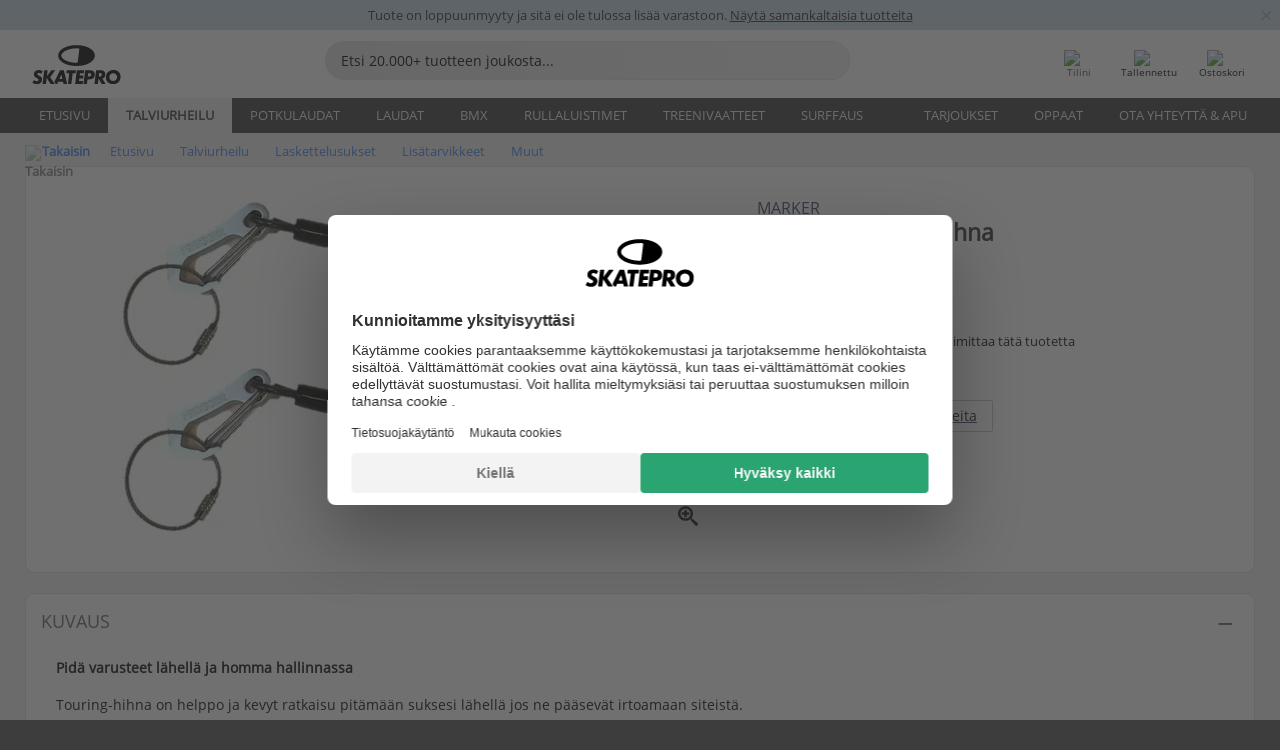

--- FILE ---
content_type: text/css
request_url: https://cdn.skatepro.com/css/general.min-1768903929.css
body_size: 12760
content:
:root{--link-color:#444343}body{background-color:#3d3d3d;font-family:'Open Sans',sans-serif;font-size:16px;line-height:inherit;overflow-y:scroll}.cke_ltr{background-color:#fff}img{max-height:100%}form{display:inline}table{border-collapse:inherit}a{text-decoration:none;color:#444343}a:focus,a:hover{text-decoration:underline;color:#444343}input{-webkit-box-sizing:border-box;-moz-box-sizing:border-box;box-sizing:border-box;-webkit-border-radius:0}iframe{width:inherit}#agent_captcha_container div,#general_captcha_container div{width:100%}ol{padding-left:22px;font-size:13px}ul{overflow:hidden;padding-left:18px;font-size:13px}.default_fontsize{font-size:13px}h1,h2,h3,h4,h5,h6{font-family:'Open Sans',sans-serif}label{font-size:13px}input{width:auto;display:inline-block;font-family:inherit}input[type=radio]{margin:0}input[type=color],input[type=date],input[type=datetime-local],input[type=datetime],input[type=email],input[type=month],input[type=number],input[type=password],input[type=search],input[type=tel],input[type=text],input[type=time],input[type=url],input[type=week],select,textarea{border-radius:1px;font-size:inherit;border:1px solid #bbb;height:auto;margin:0}input.clear{border:1px solid #cdcdcd;background:0 0;box-shadow:none;padding:4px 10px}input.clear:focus{transition:none;box-shadow:none}textarea{width:100%;background-color:#efefef;font-family:Verdana,Arial,serif;padding:2px;font-size:13px;border:1px solid #b6b7cb}select{cursor:pointer;width:auto;padding-right:18px;background-image:url([data-uri]);margin:0;background-origin:padding-box;background-size:20px 4px}.label{font-family:Verdana,Arial,serif;background-color:#202020}.alert-box>.close{font-size:.875rem;text-decoration:none}.alert-box{border-style:solid;border-width:1px;display:table;font-size:.8125rem;font-weight:400;margin-bottom:1.25rem;position:relative;transition:opacity .3s ease-out;background-color:#4198c5;border-color:#3584ad;color:#fff;width:100%}.alert-box .icon_container{display:table-cell;vertical-align:middle;min-width:45px;width:1%;line-height:100%}.alert-box .content{display:table-cell;padding:.8rem 2rem .8rem .875rem;font-size:11px}.alert-box .close{background:inherit;color:#333;font-size:1.375rem;opacity:.3;position:absolute;top:0;right:5px}.alert-box .close:focus,.alert-box .close:hover{opacity:.5}.alert-box.radius{border-radius:2px}.alert-box.round{border-radius:1000px}.alert-box.success{background-color:#5da423;border-color:#508d1e;color:#fff}.alert-box.success .icon_container{background-color:#508d1e}.alert-box.alert{background-color:#c60f13;border-color:#aa0d10;color:#fff}.alert-box.alert .icon_container{background-color:#aa0d10;fill:#FFF}.alert-box.secondary{background-color:#e7e7ec;border-color:#c3c3cf;color:#464659}.alert-box.secondary .icon_container{background-color:#c3c3cf}.alert-box.warning{background-color:#f08a24;border-color:#de770f;color:#fff}.alert-box.warning .icon_container{background-color:#de770f}.alert-box.info{background-color:#a0d3e8;border-color:#74bfdd;color:#464659}.alert-box.info .icon_container{background-color:#74bfdd}.alert-box.alert-close{opacity:0}.rating_stars{position:relative;text-align:right;color:#ccc;display:inline-block}progress{background-image:url(https://cdn.skatepro.com/icon/font/misc/star.svg);background-size:contain;background-color:transparent;border:0;vertical-align:middle}progress::-webkit-progress-bar{background-size:contain;background-color:transparent}progress.yellow::-moz-progress-bar{background-image:url(https://cdn.skatepro.com/icon/font/misc/star_ffc000.svg);background-color:transparent;background-size:contain}progress.yellow::-webkit-progress-value{background-image:url(https://cdn.skatepro.com/icon/font/misc/star_ffc000.svg);background-color:transparent;background-size:contain}progress.yellow::-ms-fill{border-color:transparent;background-image:url(https://cdn.skatepro.com/icon/font/misc/star_ffc000.svg);background-color:transparent;background-size:contain}progress.orange::-moz-progress-bar{background-image:url(https://cdn.skatepro.com/icon/font/misc/star_f0682d.svg);background-color:transparent;background-size:contain}progress.orange::-webkit-progress-value{background-image:url(https://cdn.skatepro.com/icon/font/misc/star_f0682d.svg);background-color:transparent;background-size:contain}progress.orange::-ms-fill{background-image:url(https://cdn.skatepro.com/icon/font/misc/star_f0682d.svg);background-color:transparent;background-size:contain;border-color:transparent}progress.light_orange::-moz-progress-bar{background-image:url(https://cdn.skatepro.com/icon/font/misc/star_fca812.svg);background-color:transparent;background-size:contain}progress.light_orange::-webkit-progress-value{background-image:url(https://cdn.skatepro.com/icon/font/misc/star_fca812.svg);background-color:transparent;background-size:contain}progress.light_orange::-ms-fill{background-image:url(https://cdn.skatepro.com/icon/font/misc/star_fca812.svg);background-color:transparent;background-size:contain;border-color:transparent}progress.white::-moz-progress-bar{background-image:url(https://cdn.skatepro.com/icon/font/misc/star_fafafa.svg);background-color:transparent;background-size:contain}progress.white::-webkit-progress-value{background-image:url(https://cdn.skatepro.com/icon/font/misc/star_fafafa.svg);background-color:transparent;background-size:contain}progress.white::-ms-fill{background-image:url(https://cdn.skatepro.com/icon/font/misc/star_fafafa.svg);background-color:transparent;background-size:contain;border-color:transparent}progress.black::-moz-progress-bar{background-image:url(https://cdn.skatepro.com/icon/font/misc/star_313131.svg);background-color:transparent;background-size:contain}progress.black::-webkit-progress-value{background-image:url(https://cdn.skatepro.com/icon/font/misc/star_313131.svg);background-color:transparent;background-size:contain}progress.black::-ms-fill{background-image:url(https://cdn.skatepro.com/icon/font/misc/star_313131.svg);background-color:transparent;background-size:contain;border-color:transparent}.postfix.button{padding:0}#internal_comment_content del{color:#b1b1b1}.row .row{margin:0 -.8em}.button{margin:0}.flex-video{padding-bottom:56.3%}.row .row.collapse_left{width:auto;margin:0;max-width:none}.row.collapse_left>.column,.row.collapse_left>.columns{padding-left:0}.row.collapse_left>.column:last-child,.row.collapse_left>.columns:last-child{padding-right:0}@media only screen and (max-width:40em){.hide_for_small{display:none}.small_height_100{max-height:100%}.invisible_for_small{visibility:hidden}.small-collapse{margin-left:0!important;margin-right:0!important}}@media only screen and (min-width:40.0625em){.medium_float_right{float:right}}@media only screen and (min-width:78.1875em){.large_float_right{float:right}}.slick-dots{--dots_size:14px;height:24px!important}.slick-dots>li.slick-active>button>div{width:var(--dots_size)!important;height:var(--dots_size)!important;border-radius:50%!important;pointer-events:none}.slick-dots>li>button>div{width:var(--dots_size)!important;height:var(--dots_size)!important;border-radius:50%!important;pointer-events:none}.slick-dots>li{margin:2px 3px 0 3px!important}.slick-track{display:flex!important;justify-content:center;align-items:center}.slick-dots li button{width:14px!important}@media only screen and (min-width:40.0625em){.slick-dots{display:none!important}}.infobar_content{padding:6px 0 6px 0;cursor:pointer;text-align:center}.infobar_content_text{text-align:center;font-size:13px}.infobar_close_x{position:absolute;height:28px;line-height:28px;width:28px;font-size:22px;right:0;top:0;z-index:999;text-align:center;color:#aaa;cursor:pointer}.close_uvp_infobar{position:absolute;height:28px;line-height:28px;width:28px;font-size:22px;right:0;top:0;z-index:999;text-align:center;color:#aaa;cursor:pointer}.uvp_container{background-color:#fff;position:relative;overflow:hidden;width:100%;padding-bottom:5px}.uvp_background{max-width:100%;margin:0 auto;background-color:#f1f1f1;position:relative;border-bottom:1px solid #e2e2e2}.uvp_rotater{height:28px}.uvp{font-size:13px;padding:3px 0;color:#3d3d3d;height:28px;line-height:22px}.uvp a{display:inline-block;width:100%;text-decoration:none;color:#3d3d3d}.uvp_icon{vertical-align:middle;color:#fafafa;font-size:18px;margin-right:10px;line-height:20px;margin-bottom:2px}.uvp_icon_svg{margin-top:2px;vertical-align:top;fill:#FFFFFF;margin-right:5px;width:20px;height:20px}.countdown_timer>.hours{margin-right:2px}.countdown_timer>.minutes{margin:0 2px}.countdown_timer>.seconds{margin-left:2px}@media only screen and (max-width:78.125em){.infobar_content{padding-left:10px}}@media only screen and (max-width:40em){.infobar_content_text{text-align:left;padding-right:30px}.uvp_container{padding-bottom:0}.uvp_container .row{position:relative}.uvp{display:block;backface-visibility:hidden;-webkit-backface-visibility:hidden;position:absolute;transform-style:preserve-3d}.uvp_rotater{height:28px;display:block;transform-style:preserve-3d;animation:rotate_uvp 20s infinite;position:relative}.uvp_rotater>div:first-child{transform:rotateX(0) translateZ(10px)}.uvp_rotater>div:nth-child(2){transform:rotateX(90deg) translateZ(10px)}.uvp_rotater div:nth-child(3){transform:rotateX(180deg) translateZ(10px)}.uvp_rotater div:nth-child(4){transform:rotateX(270deg) translateZ(10px)}@keyframes rotate_uvp{0%{transform:rotateX(0)}18%{transform:rotateX(0)}25%{transform:rotateX(-90deg)}43%{transform:rotateX(-90deg)}50%{transform:rotateX(-180deg)}68%{transform:rotateX(-180deg)}75%{transform:rotateX(-270deg)}93%{transform:rotateX(-270deg)}100%{transform:rotateX(-360deg)}}}table.domain_article_offers{width:100%}table.domain_article_offers td:first-child{background:transparent url("https://static.skatepro.com/icon/misc/checkmark_green.png") no-repeat 0 10px;min-height:65px;padding:5px 0 5px 45px}table.domain_article_offers h2{margin-top:0}.header_container{height:68px;background-color:#fff}@media only screen and (max-width:40em){.header_container{margin-bottom:40px}}.mobile_menu_button{margin:5px 0 0 8px;display:inline-block;color:#000;line-height:1;text-align:center;border-right:1px solid #c1b5b5;padding-right:6px;height:38px;width:60px}.mobile_menu_button_bar{width:24px;height:2px;display:block;background:#363636;position:absolute;left:50%;transform:translateX(-50%);opacity:1;transition:all .3s ease}.mobile_menu_button_bar:first-of-type{top:16px}.mobile_menu_button_bar:nth-of-type(2),.mobile_menu_button_bar:nth-of-type(3){top:50%;transform:translate(-50%,-50%);transform-origin:50%}.mobile_menu_button_bar:nth-of-type(4){bottom:16px}.mobile_menu_active .mobile_menu_button_bar:first-of-type,.mobile_menu_active .mobile_menu_button_bar:nth-of-type(4){opacity:0}.mobile_menu_active .mobile_menu_button_bar:nth-of-type(2){transform:translate(-50%,-50%) rotate(45deg)}.mobile_menu_active .mobile_menu_button_bar:nth-of-type(3){transform:translate(-50%,-50%) rotate(135deg)}.mobile_menu_button>div{line-height:normal;font-size:10px;position:absolute;bottom:0;left:50%;transform:translateX(-50%)}.mobilemenu2_back{display:none}.checkout_header_container{height:51px;background-color:#fff;padding-bottom:90px}.checkout_header_container .header_logo{padding-top:1px}.header_mobile{overflow:hidden;position:relative;display:inline-block;margin-bottom:0;float:left}.header_search{line-height:53px;height:53px}@media only screen and (max-width:40em){.header_search{position:absolute;top:56px;padding:0 8px!important;line-height:40px;height:48px;background-color:#fff}}.header_logo{display:inline-block;vertical-align:bottom;padding-top:11px;float:left}.header_logo a{display:inline-block}.header_logo img{height:2.42rem;max-width:none}@media only screen and (min-width:78.1875em){.header_logo img{padding-left:1em}}@media only screen and (max-width:78.125em){.header_container div.header_logo{padding-top:0;vertical-align:middle;float:none}.header_logo_container{padding-right:15px;padding-top:7px;padding-left:3px;vertical-align:middle}}#search_form{display:inline-block;width:100%}@media only screen and (max-width:40em){#search_form{margin-top:6px}}.mobile_typeahead{height:56px;background-color:#fff}#header_search_button{display:inline-block;color:#000;line-height:2.2rem;cursor:pointer;position:absolute;right:8px;top:5px;width:30px;height:30px;background-image:url(https://cdn.skatepro.com/icon/font/material/search.svg);background-size:30px;background-repeat:no-repeat;background-position:center}@media only screen and (min-width:40.0625em){#header_search_button{top:11px}}#header_search_button.loading{background-image:url(https://cdn.skatepro.com/icon/loader.svg);background-size:24px}#header_search_button.has_content{background-image:none}#header_search_button.has_content::before{display:inline-block;background-image:none;content:"✖";font-size:20px;line-height:10px}.cart_number,.saved_number{position:absolute;top:5px;right:5px;color:#fff;height:24px;width:24px;border-radius:50%;line-height:22px;font-size:12px;padding-left:1px;text-align:center;border:2px solid #fff}.saved_number{background-color:#000}.cart_number{background-color:#da2127}.header_saved_cart>div{width:60px;float:right;position:relative;margin-right:10px;display:inline-block}.header_saved_cart>div>a{display:inline-block;width:100%;height:100%;padding-top:18px;overflow:hidden}.header_saved_cart>div>a>span{padding-top:4px;font-size:10px;margin-top:-6px;display:block}@media only screen and (max-width:22.5em){.header_saved_cart>div{width:50px;margin-right:8px}.header_saved_cart>div>a>span{font-size:9px}}@media only screen and (min-width:24.75em){.header_saved_cart>div:first-child{width:66px}}.bstock>span{color:#c12429}@media only screen and (min-width:78.1875em){.desktopmenu{height:35px;background-color:#3d3d3d}.desktopmenu ul{margin:0;padding:0;height:inherit;margin-left:6px}.desktopmenu ul li{list-style-type:none;display:inline;font-size:14px;height:inherit;float:left}.desktopmenu ul li>a.selected{font-weight:700;background-color:#f1f1f1;color:#3d3d3d}.desktopmenu ul li>a.smaller{font-size:13px}.desktopmenu ul li>a{font-family:'Open Sans',sans-serif;font-size:13px;text-transform:uppercase;padding:0 18px 0 18px;display:inline-block;height:inherit;color:#f1f1f1;text-decoration:none;line-height:35px}.desktopmenu>ul>li.topmenu_category_active>a,.desktopmenu>ul>li:not(.topmenu_category_active)>a:hover{font-weight:700;background-color:#f1f1f1;color:#3d3d3d}.desktopmenu>ul>li:hover .megamenu{visibility:visible;opacity:1}.megamenu{--gap:20px;--columns:3;--imagesize:40px;--borderradius:10px;position:absolute;width:62em;background-color:#3c3c3c;z-index:999;border:1px solid #666;left:0;right:0;margin:0 auto;transform:translateX(-15%);border-bottom-left-radius:var(--borderradius);border-bottom-right-radius:var(--borderradius);visibility:hidden;opacity:0;transition:visibility 0s,opacity .2s linear;transition-delay:0.2s}.megamenu_veil{position:absolute;background-color:rgba(255,255,255,.7);z-index:998;visibility:hidden;opacity:0;transition:opacity .3s,visibility .3s;pointer-events:none;transition-delay:0.2s}.megamenu>ul{width:100%;list-style:none;margin:0;padding:0;display:flex;flex-wrap:wrap}.megamenu>ul>li{position:relative;flex-basis:calc(100% / var(--columns));padding:var(--gap)}.megamenu>ul>li>a{display:block;font-size:14px;padding:0 0 5px 0;line-height:var(--imagesize);color:#d7d7d7}.megamenu>ul>li>a:hover{background-color:transparent;color:#d7d7d7;font-weight:700}.megamenu>ul>li>a>img{width:var(--imagesize);height:var(--imagesize);background-color:#fff;background-position:center;background-size:80%;border-radius:50%;float:left;background-repeat:no-repeat;margin-right:15px}}.display_none{display:none!important}.opacity_65{opacity:.65}.top_category_hover_effect{background-color:#f1f1f1;color:#3d3d3d!important;font-weight:700}.content_left a{color:#333}.left_menu_header{font-size:14px;margin:0 0 4px 0;display:block;padding:2px 5px 2px 0}.left_menu_header.active{background-image:url(https://cdn.skatepro.com/icon/font/awesome/angle_left.svg);background-size:12px;background-repeat:no-repeat;padding-left:20px;background-position-x:left;background-position-y:center;font-weight:700}.cmenu_lev0,.cmenu_lev1,.cmenu_lev2,.cmenu_lev3{margin:10px 0;padding:0;list-style:none}.cmenu_lev1{color:#888}.cmenu_lev2{color:#aaa}.cmenu_lev3{color:#ddd}.cmenu_lev0 li,ul.cmenu_lev1 li,ul.cmenu_lev2 li,ul.cmenu_lev3 li{margin:0 0 10px 20px;padding:0}.cmenu_lev0 li{margin-bottom:10px}.cmenu_lev0 .activeparent,.cmenu_lev0 li.activepage{font-weight:700}.cmenu_lev1 li{padding:0;font-weight:400}.content_left a.see_all_category{font-size:11px;display:block;margin:6px 0 0 0;color:#666}.home_leftmenu .left_menu_header{background-image:none;font-size:15px;font-weight:700;margin:0 0 4px 0;text-transform:uppercase;font-family:'Open Sans',sans-serif;display:block;padding:2px 5px 2px 0}.home_leftmenu a.see_all_category{font-size:11px;display:block;margin:6px 0 30px 0;color:#666}.home_leftmenu .cmenu_lev0{margin:0;padding:0;list-style:none}.home_leftmenu .cmenu_lev1{color:#888;line-height:140%;margin:0 0 15px 5px;padding:0;list-style:square outside}.home_leftmenu .cmenu_lev2{color:#aaa;line-height:130%;margin:0 0 5px 15px;padding:0;list-style:square outside}.home_leftmenu .cmenu_lev3{color:#ddd;margin:0;padding:0;list-style:square outside}.home_leftmenu .cmenu_lev0 li,.home_leftmenu ul.cmenu_lev1 li,.home_leftmenu ul.cmenu_lev2 li,.home_leftmenu ul.cmenu_lev3 li{margin:0 0 0 15px;padding:0}.home_leftmenu .cmenu_lev0 li{font-size:13px;margin:0}.home_leftmenu .cmenu_lev0 li.activepage{font-weight:700}.home_leftmenu .cmenu_lev1 li{font-size:12px;padding:0;font-weight:400}.mobilemenu .cmenu_lev1 li{margin:0}.content_left{padding:15px 30px 15px 12px}.content_main{padding:8px 10px 40px 10px}.content_main.checkout_steps{padding-top:0}.content_main a,body.cke_editable a{text-decoration:underline;color:#344d66}.content_right{padding:10px 0 30px 30px;color:#000}.content_right.checkout{padding:10px;margin-top:20px}.content_right.checkout_steps{margin-top:5px}.content_right_checkout{padding:20px 0 20px 0}#newsletter-bar{background-color:#dfdfdf}#newsletter-bar #icon-container{padding-top:10px}#newsletter-bar #text-container{padding-left:10px}#newsletter-bar #button-container{padding-right:10px;width:99%}#newsletter-bar #text-container #newletter_header{font-weight:700;margin-top:-4px}#newsletter-bar #text-container #newletter_subheader{font-size:11px}@media only screen and (min-width:40em){#newsletter-bar #form-container{padding-top:29px}}@media only screen and (max-width:40em){#newsletter-bar #form-container{padding-bottom:15px}#newsletter-bar #button-container{padding-left:2px}}#newsletter-box #button-container{padding-bottom:10px;padding-top:0;text-align:center}#newsletter-box #button-container input{width:50%}@media only screen and (min-width:40em){#newsletter-box #button-container{padding-top:21px;padding-right:10px;text-align:right}#newsletter-box #button-container input{width:auto}}#bonus_landing_fields_container{width:50%}footer{padding:30px 0 15px 0;max-width:78.125rem;margin:0 auto}footer .call{font-size:24px;color:#fff;padding:0 .9375rem;margin-bottom:20px}footer .call a{color:inherit}footer .headline{font-weight:700;padding-bottom:5px;font-size:15px}footer .links{color:#fff}footer .links a{color:#fff;line-height:200%}footer .links a:hover{text-decoration:none}footer .payment_logos{text-align:center;margin-top:35px}footer .reviews{text-align:right;color:#fff}footer .social_media{text-align:center;margin-top:25px}footer .social_media a{color:#bbb}footer .social_media a+a{margin-left:30px}@media only screen and (max-width:640px){footer .info>div:nth-child(-n+2){margin-bottom:20px}footer .reviews{margin-top:40px;text-align:center}}.breadcrumb ol{display:flex;flex-wrap:wrap;align-items:center;list-style:none;padding:0;margin:0}.breadcrumb a{color:#3e82f7;text-decoration:none}.breadcrumb .back_button{margin-right:20px;font-weight:700}.breadcrumb .back_button img{width:12px;height:12px;margin-right:5px;opacity:.5}.breadcrumb ol>li{display:flex;align-items:center}.breadcrumb ol>li:not(.back_button)+li:not(.back_button)::before{content:"";display:inline-block;width:10px;height:10px;opacity:.5;margin:0 8px;position:relative;top:1px;background-image:url("https://cdn.skatepro.com/icon/font/awesome/angle_right.svg");background-size:contain;background-repeat:no-repeat}footer .breadcrumb ol>li:not(.back_button)+li:not(.back_button)::before{background-image:url("https://cdn.skatepro.com/icon/font/awesome/angle_right_ffffff.svg")}footer .breadcrumb ol{justify-content:center;margin-top:15px}footer .breadcrumb a{font-size:11px;color:#ddd;font-weight:400}.secure_payment{display:flex;text-align:left}.secure_payment>div{flex-basis:60%;padding:7% 0 0 10px}.secure_payment.wide{text-align:left}.secure_payment.wide>div{flex-basis:80%;padding-top:6%}.secure_payment>div:first-child{flex-basis:34%;padding:0!important}.secure_payment.wide>div:first-child{flex-basis:20%}.secure_payment .by{vertical-align:top;width:10%;display:inline-block;line-height:12px}.secure_payment .payment_providers{width:60%;height:100%;padding-left:3%;display:inline-block;line-height:10px;vertical-align:top}.secure_payment .payment_providers img{max-height:10%}.secure_payment.wide .by{width:5%}.secure_payment.wide .payment_providers{width:30%;padding-left:1%;line-height:11px;margin-top:1px}.secure_payment.wide .payment_providers img{max-height:13%}@media only screen and (max-width:640px){.fb-messengermessageus-container{margin-top:3px}}@media only screen and (min-width:641px){.fb-messengermessageus-container{margin-top:4px}}.nowrap{white-space:nowrap}.ellipsis{overflow:hidden;text-overflow:ellipsis}.position_relative{position:relative}.position_absolute{position:absolute}.position_static{position:static}.vcenter,.vertical_centered{position:relative;top:50%;-webkit-transform:translateY(-50%);-ms-transform:translateY(-50%);transform:translateY(-50%);display:block}.hcenter,.horizontal_centered{margin-right:auto;margin-left:auto;display:block}.vertical_align_middle{vertical-align:middle}.vertical_align_top{vertical-align:top}.font_size_9{font-size:9px}.font_size_10{font-size:10px}.font_size_11{font-size:11px}.font_size_12{font-size:12px}.font_size_14{font-size:14px}.font_size_15{font-size:15px}.font_size_16{font-size:16px}.font_size_18{font-size:18px}.font_size_20{font-size:20px}.black{color:#000}a.blue,div:not(.button).blue,span.blue{color:#4198c5}svg.blue{fill:#4198C5}.green{color:#117e15}svg.green{fill:#117E15}.light_green{color:#69af00}.link_green{color:#49b226}.svg_green{fill:#49B226}.yellow{color:#efef10}.orange{color:#f0682d}.white{color:#fff}svg.white{fill:#FFFFFF}.stock_green{color:#3a8e4f}.stock_yellow{color:#edbb31}.stock_orange{color:#de8d2f}.stock_red{color:#cd2e30}.stock_gray{color:#ccc}.stock_svg_green{fill:#3A8E4F}.stock_svg_yellow{fill:#EDBB31}.stock_svg_orange{fill:#DE8D2F}.stock_svg_red{fill:#CD2E30}.stock_svg_gray{fill:#CCCCCC}.bg_white{background-color:#fff;padding-top:12px}@media only screen and (max-width:40em){.bg_white{padding-top:0}}.bg_gray{background-color:#f0f0f0}.width_100p{width:100%}.padding_0{padding:0}.padding_top_5{padding-top:5px}.padding_top_0x5{padding-top:.5rem}.padding_right_inherit{padding-right:inherit}.margin_top_none,.row .row.margin_top_none,.row.margin_top_none{margin-top:0}.margin_top_0x5,.row .row.margin_top_0x5,.row.margin_top_0x5{margin-top:.5rem}.margin_top_1x,.row .row.margin_top_1x,.row.margin_top_1x{margin-top:1rem}.margin_top_1x5,.row .row.margin_top_1x5,.row.margin_top_1x5{margin-top:1.5rem}.margin_top_2x,.row .row.margin_top_2x,.row.margin_top_2x{margin-top:2rem}.margin_top_10{margin-top:10px}.margin_top_12{margin-top:12px}.margin_top_15,.row .row.margin_top_15,.row.margin_top_15{margin-top:15px}.margin_top_20,.row .row.margin_top_20,.row.margin_top_20{margin-top:20px}.margin_top_30,.row .row.margin_top_30,.row.margin_top_30{margin-top:30px}.margin_bottom_none,.row .row.margin_bottom_none,.row.margin_bottom_none{margin-bottom:0}.margin_bottom_0x5,.row .row.margin_bottom_0x5,.row.margin_bottom_0x5{margin-bottom:.5rem}.margin_bottom_1x,.row .row.margin_bottom_1x,.row.margin_bottom_1x{margin-bottom:1rem}.margin_bottom_1x25,.row .row.margin_bottom_1x25,.row.margin_bottom_1x25{margin-bottom:1.25rem}.margin_bottom_1x5,.row .row.margin_bottom_1x5,.row.margin_bottom_1x5{margin-bottom:1.5rem}.margin_bottom_2x,.row .row.margin_bottom_2x,.row.margin_bottom_2x{margin-bottom:2rem}.margin_bottom_6{margin-bottom:6px}.margin_bottom_10{margin-bottom:10px}.margin_bottom_15{margin-bottom:15px}.margin_bottom_20,.row .row.margin_bottom_20,.row.margin_bottom_20{margin-bottom:20px}.margin_bottom_30{margin-bottom:30px}.margin_bottom_40{margin-bottom:40px}.margin_left_1x,.row .row.margin_left_1x,.row.margin_left_1x{margin-left:1rem}.margin_right_1x,.row .row.margin_right_1x,.row.margin_right_1x{margin-right:1rem}@media only screen and (max-width:40em){.margin_top_0x5_small_only{margin-top:.5rem!important}}@media only screen and (max-width:40em){.small_width_inherit{width:inherit}.small_padding_left_inherit{padding-left:inherit}.small_padding_right_inherit{padding-right:inherit}.row .row.small_margin_top_0x5,.row.small_margin_top_0x5,.small_margin_top_0x5{margin-top:.5rem}.row .row.small_margin_top_1x,.row.small_margin_top_1x,.small_margin_top_1x{margin-top:1rem}.row .row.small_margin_bottom_0x5,.row.small_margin_bottom_0x5,.small_margin_bottom_0x5{margin-bottom:.5rem}.row .row.small_margin_bottom_1x,.row.small_margin_bottom_1x,.small_margin_bottom_1x{margin-bottom:1rem}}@media only screen and (min-width:40.0625em){.medium_width_auto{width:auto}.medium_margin_top_0x5,.row .row.medium_margin_top_0x5,.row.medium_margin_top_0x5{margin-top:.5rem}.medium_margin_top_1x,.row .row.medium_margin_top_1x,.row.medium_margin_top_1x{margin-top:1rem}.medium_margin_bottom_0x5,.row .row.medium_margin_bottom_0x5,.row.medium_margin_bottom_0x5{margin-bottom:.5rem}.medium_margin_bottom_1x,.row .row.medium_margin_bottom_1x,.row.medium_margin_bottom_1x{margin-bottom:1rem}.medium_margin_bottom_2x,.row .row.medium_margin_bottom_2x,.row.medium_margin_bottom_2x{margin-bottom:2rem}.medium_margin_left_2{margin-left:2px}.medium_border_right{border-right:1px solid}}@media only screen and (max-width:78.125em){.mediumdown_margin_bottom_10,.row .row.mediumdown_margin_bottom_10,.row.mediumdown_margin_bottom_10{margin-bottom:10px!important}.mediumdown_margin_bottom_20,.row .row.mediumdown_margin_bottom_20,.row.mediumdown_margin_bottom_20{margin-bottom:20px!important}}.angle_right::before{margin-left:6px}.angle_left::before{margin-left:4px}.angle_left,.angle_right{position:absolute;display:block;height:30px;width:30px!important;background-color:rgba(255,255,255,.9);border-radius:18px;font-size:20px;color:#444;padding-top:4px;z-index:99}.angle_right{right:0}.angle_left.slick-disabled{color:#bbb}.angle_right.slick-disabled{color:#bbb}.angle_left.small{height:24px;width:24px!important;border-radius:11px;font-size:14px}.angle_right.small{height:24px;width:24px!important;border-radius:11px;font-size:14px}.uppercase{text-transform:uppercase}.close_button:before{content:"\D7";padding-left:1px}.remove_button:before{content:"\D7";display:block}.remove_button{text-decoration:none!important;font-size:23px;line-height:23px;color:#979797!important;display:block}.close_button{width:30px;height:30px;line-height:30px!important;text-align:center;color:#3d3d3d;font-size:36px!important;display:inline-block;cursor:pointer;position:absolute;right:5px;top:7px;z-index:999}@media only screen and (min-width:40.0625em) and (max-width:78.125em){.close_button{right:10px;top:10px}}@media only screen and (max-width:40em){.close_button{position:fixed;right:5px;top:5px;z-index:1}}@media only screen and (max-width:78.125em){body[data-whatinput=touch] .close_button:after{content:'';position:absolute;top:-10px;bottom:-10px;left:-10px;right:-10px}}.loader,.loader_white{background:url(../icon/loader.svg) no-repeat;background-size:contain;height:60px;width:60px}.loader_white{background:url(../icon/loader-white.svg) no-repeat}#loader_size{position:absolute;left:0;right:0;top:70px;text-align:center;display:block}#loader_size>.loader{display:inline-block}.lazyload{max-height:100px}.lazyload_low{background-size:contain;background-repeat:no-repeat;background-position:center;max-height:none;width:100%;height:100%}.minus,.plus{display:inline-block;vertical-align:middle;width:11px;height:11px;background-color:#fafafa;border-radius:2px;border:1px solid #aaa;margin-bottom:3px;margin-right:4px;line-height:8px;text-align:center;padding-left:1px;color:#666}.plus::after{content:"+"}.minus{line-height:7px}.minus::after{content:"-"}iframe,table{border:0}table.width_row{width:100%}table.cellpadding_0 td,table.cellpadding_0 th{padding:0}table.cellpadding_1 td,table.cellpadding_1 th{padding:1px}table.cellpadding_2 td,table.cellpadding_2 th{padding:2px}table.cellpadding_4 td,table.cellpadding_4 th{padding:4px}table.cellpadding_5 td,table.cellpadding_5 th{padding:5px}table.cellpadding_10 td,table.cellpadding_10 th{padding:10px}table.cellpadding_13 td,table.cellpadding_13 th{padding:13px}table.cellspacing_0{border-spacing:0}table.cellspacing_2{border-spacing:2px}td.valign_bottom,th.valign_bottom{vertical-align:bottom}td.valign_middle,th.valign_middle{vertical-align:middle}td.valign_top,th.valign_top{vertical-align:top}.bold{font-weight:700}.italic{font-style:italic}a.decoration_none{text-decoration:none}.underline{text-decoration:underline}.align_left{text-align:left}.align_left *{margin-right:auto}.align_right{text-align:right}.align_right *{margin-left:auto}img.grayscale{-webkit-filter:grayscale(100%);filter:grayscale(100%)}.opacity_60{opacity:.6}.cursor_pointer,.pointer{cursor:pointer}.cursor_default{cursor:default!important}.display_inline_block{display:inline-block}.display_block{display:block}.callout{margin:3px 0 1rem 0;padding:.5rem;border:1px solid rgba(10,10,10,.25);background-color:#ffffe0;color:#0a0a0a}.callout.shadow{box-shadow:0 0 2px 2px #cecece}.debug{border:1px solid red}body>pre>.xdebug-var-dump{color:#ddd}#overlay_info_box{background-color:#929292;padding:1rem 1rem 1rem;font-size:11px;margin:1rem -1rem -1rem -1rem;display:block;color:#fff}.overlay_info_box_skate_scoot{background-color:#929292;padding:15px 30px 15px 30px;font-size:11px;color:#fff}.grid_reflow>div{clear:none!important}.product_name_trim{display:block;white-space:nowrap;overflow:hidden;text-overflow:ellipsis;margin:5px 0;color:#000!important;text-decoration:none!important;font-size:14px;text-transform:initial}.ribbon,.ribbon_position{position:absolute;top:0;left:0;background-color:#fff;border:2px solid #000;box-shadow:none;padding:2px 4px;text-transform:uppercase;font-size:14px}.ribbon.hot{border-color:#da2127;color:#da2127}.ribbon.new{border-color:#388e40;color:#388e40}.ribbon.save{background-color:#da2127;border-width:0;color:#fff}@media only screen and (max-width:40em){.ribbon,.ribbon_position{padding:4px 8px 4px 8px}}button::-moz-focus-inner{border:none;padding:0}.button{padding:8px 15px 8px 15px;border-radius:2px;display:inline-flex;place-items:center;justify-content:center}.button.action{text-transform:uppercase;font-size:15px;padding:.85em 50px}.button.black{background-color:#202020;color:#fefefe;border:1px solid #202020}.button svg{fill:#fefefe}.button.hollow svg{fill:#202020}.button.black:hover{background-color:#101010}.button.black.hollow{background-color:#fff;color:#202020;border:1px solid #c3c3c3}.button.orange{background:linear-gradient(180deg,#32ae7a 0,#258d61 100%);color:#fefefe;border:1px solid #24875d}.button.orange:hover{background:linear-gradient(0deg,#2aa571 0,#37c288 100%)}.button.orange.hollow{background:0 0;background-color:#fff;color:#258d61;border:1px solid #24875d}.button.darkgrey{background:#3d3d3d;color:#f1f1f1;width:100%;padding:.85em 10px}.button.reset{width:100%;background-color:#df3f3f}.pagination{margin:20px auto 0 auto}.pagination td{padding:2px;height:35px;text-align:center}.pagination a,.pagination div{display:inline-block;width:100%;height:inherit;border:1px solid #bbb;line-height:35px;text-decoration:none;min-width:130px;white-space:nowrap}.pagination tr:first-child>td:nth-child(2) a{background-color:#3d3d3d;color:#fff}.pagination div{border:1px solid #eee;color:#ddd}.pagination div>img{opacity:.2}.pagination tr:first-child>td{width:50%}.pagination tr:first-child>td:first-child{padding-right:10px}.pagination tr:first-child>td:nth-child(2){padding-left:10px}.pagination span{display:inline-block;padding-bottom:4px}.pagination span{vertical-align:middle}.quantity_select{display:inline-block;height:29px;border:1px solid #777;border-radius:2px;vertical-align:middle;line-height:29px;padding:0 15px 0 5px;width:60px;margin-right:10px;text-align:center;cursor:pointer}.quantity_select::after{content:'\0025BE';float:right;font-size:18px;margin:0 -12px 0 0;color:#222}.quantity_select_disabled{border:1px solid #aaa;color:#aaa}.quantity_select_disabled::after{color:#aaa}.reveal{width:100vw;top:5.5rem;border:0;outline:0;background-color:#fff;box-shadow:0 0 18px rgba(0,0,0,.5);border-radius:5px}@media only screen and (max-width:40em){.reveal_internal_scroll{max-height:100vh;padding-top:55px}}.reveal-overlay{background-color:rgba(161,161,161,.65)!important}.reveal .reveal_heading,.reveal h1:first-of-type{color:#3d3d3d;position:absolute;top:0;left:0;right:0;padding:8px 45px 8px 14px;background-color:#f1f1f1;margin:0;height:45px;white-space:nowrap;text-overflow:ellipsis;overflow:hidden;font-size:21px;font-weight:400;border-radius:10px 10px 0 0}.reveal .reveal_heading+*,.reveal h1:first-of-type+*{margin-top:45px}@media only screen and (max-width:40em){.reveal_internal_scroll .reveal_heading+*,.reveal_internal_scroll h1:first-of-type+*{margin-top:0}}.variant_selector_bstock{color:#da2127}.variant_selector_bstock_inverted{color:#fff;background-color:#da2127;padding:1px 5px 1px 5px}.reveal #variant_selector_sizing_guide h1:first-of-type{position:static;background-color:transparent;padding:0;height:auto;color:#000;margin-bottom:10px;font-size:24px;white-space:normal}.reveal #variant_selector_sizing_guide h1:first-of-type+*{margin-top:0}.reveal #variant_selector_sizing_guide table{max-width:100%!important}.reveal-bg{position:fixed}@media only screen and (max-width:78.125em){.reveal{max-width:100%}}.reveal a{text-decoration:underline;color:#344d66}.reveal a:focus,.reveal a:hover{color:inherit}@media only screen and (min-width:78.1875em){.reveal{overflow-y:visible!important}}@media only screen and (max-width:40em){.reveal:not(#collect_overlay){height:auto;min-height:unset;overflow:hidden}.reveal{position:absolute}}.reveal .close_button{position:absolute}#popup_reveal{overflow-y:scroll;height:100%}@media only screen and (min-width:40.0625em){#popup_reveal{max-width:800px;max-height:700px}}.popup_reveal_content{margin:0;height:100%;overflow-y:auto}@media only screen and (max-width:40em){#login_signup_info{margin-top:9px;padding-top:14px}}@media only screen and (min-width:40.0625em){#user_form_container{max-width:41.25rem}#captcha_popup{max-width:23.25rem}}#newsletter_signup_popup{padding:0;border:0;background-color:transparent;box-shadow:none;max-width:400px;filter:drop-shadow(5px 5px 20px rgba(0, 0, 0, .7));display:block;top:65px;height:auto;min-height:unset;overflow:hidden}#newsletter_signup_popup .close_button{position:absolute;right:10px;top:11px}#newsletter_signup_popup img{position:relative}#newsletter_signup_popup input[type=email]{position:absolute;top:45.5%;left:12%;max-width:76%}#newsletter_signup_popup input[type=submit]{position:absolute;top:45.5%;right:12%;height:40px}#user_form_container{padding:0 0 10px 0;height:auto;min-height:auto}#user_form_container h2{margin:0 0 10px 0;line-height:45px;padding:0 0 0 15px;color:#fff;background-color:#202020}.line_behind_horizontal span{background-color:#fff;padding:0 10px;color:#777}.line_behind_horizontal:after{content:"";height:2px;display:block;position:absolute;left:0;right:0;top:.7em;z-index:-1;border-top:1px solid #ddd;margin:0 15px}.line_behind_vertical span{background-color:#fff;padding:10px 0;color:#777;margin-top:55px;display:inline-block}.line_behind_vertical:after{content:"";width:2px;display:block;position:absolute;top:0;bottom:0;left:50%;z-index:-1;border-left:1px solid #ddd;margin:60px 0 15px 0}#create_div h1,#forgot_div h1,#login_div h1,#login_signup_info h1{background-color:#202020;color:#fff;padding:2px 0 2px 10px}@media only screen and (max-width:40em){#wishlist_add{min-height:inherit}}@media only screen and (min-width:40.0625em){#wishlist_add{max-width:400px}}@media only screen and (min-width:40.0625em){#overlay_cart{max-width:600px}}@media only screen and (min-width:40.0625em){.cart_quantity_select{max-width:300px}}.cart_quantity_select_item{padding:0 10px;height:40px;line-height:40px;border-bottom:1px solid #eee;cursor:pointer;font-size:14px}.cart_quantity_select_item:hover{background-color:#eee}.ski_skill{width:100%;border:1px solid grey;padding:6px}.ski_skill.active{border-color:#2f8bbf;background-color:#bddbf0}.ski_skill>div{display:inline-block;line-height:1.4;margin-top:13px}.select_reveal{padding:6px 24px 6px 8px;border:1px solid #bbb;border-radius:2px;cursor:pointer;background-image:url([data-uri]);background-repeat:no-repeat;background-position:right 8px center;white-space:nowrap;overflow:hidden;text-overflow:ellipsis;text-align:left;position:relative}.select_reveal.counter::after{display:block;padding:2px 6px;background-color:#48a6cc;color:#fff;border-radius:3px;position:absolute;right:4px;top:4px;text-align:center;content:attr(data-count)}.select_reveal_disabled{padding:8px 24px 8px 13px;border:1px solid #f1f1f1;border-radius:2px;white-space:nowrap;overflow:hidden;text-overflow:ellipsis;clear:both;margin:3px 0 5px 0;height:36px;background-color:#f1f1f1}.filter_tag{display:inline-block;border:1px solid #e0e0e0;background-color:#eee;border-radius:1px;margin:0 7px 3px 0;padding:3px 20px 3px 7px;font-size:10px;color:#777;position:relative;cursor:pointer;vertical-align:top}.filter_tag::after{font-size:10px;color:#4198c5;position:absolute;right:6px;content:"✖"}#tailwhip_recommendations>div.loader{margin:20px auto}h1{font-size:26px;color:#444;font-weight:400;margin:5px 0 15px 0;padding:0}h1.article{margin-bottom:20px}h1.category{margin-bottom:25px}h1.checkout{margin-bottom:10px}h1.home{margin-top:30px}h2{margin:30px 0 5px 0;font-size:21px;font-weight:400;padding:0}h2.account{margin:40px 0 20px 0;border-top:1px solid #8f8f8f;padding-top:10px}h2.cart{margin:5px 0 20px 0}h2.home{margin:50px 0 12px 0;font-size:23px}h3{font-size:14px;font-weight:400!important;margin:25px 0 5px 0;text-transform:uppercase;padding:0}h3.checkout{font-size:16px;margin:0;padding-left:10px}h3.content_block{font-size:14px;margin:23px 0 10px 0}h3.comments{font-size:16px;padding-top:14px;border-top:1px solid #d5d5d5}div.clear{clear:both}.wishlist_row{margin-bottom:10px!important}.wishlist_row{margin:0 -.4em!important}@media only screen and (max-width:40em){.clear-small{clear:both}.wishlist_row{margin-bottom:25px!important}.wishlist_row .button{margin-top:10px}.wishlist_row{margin-left:10px!important;margin-right:10px!important}.wishlist_row.checkout_box{border-left:1px solid #dfdede!important;border-right:1px solid #dfdede!important}}@media only screen and (min-width:40.0625em){.wishlist_row .button_container{text-align:center}}td.box_infolinks{font-size:12px;padding:10px 3px 8px 9px;text-align:left}td.box_infolinks a{color:#000;background:url("../icon/misc/bullet_arrow.png") no-repeat 0 5px;padding:0 0 4px 18px;display:block}ul.guides_leftmenu{list-style:square outside;margin:0 10px 0 0;padding:0 0 10px 14px;color:#888}ul.guides_leftmenu li{font-size:12px;margin:0 0 7px 0;padding:0}ul.guides_leftmenu li.activepage{font-weight:700}ul.guides_productpage{padding:0;list-style:square outside;margin:0 0 30px 0;color:#888}ul.guides_productpage li{font-size:12px;margin:0 0 3px 15px;padding:0}ul.guides_productpage li a{color:#000}table.box_shopcart{width:100%;margin-bottom:25px}td.box_shopcart_content{font-size:12px;padding:10px 9px 8px 9px;line-height:150%;text-align:left}td.box_shopcart_content a{color:#000}td.box_shopcart_content td{font-size:12px;color:#000}td.customizer_plus{font-size:18px;font-weight:900;color:#3d3d3d}div.overlay_main{display:none;border:0 solid #000;z-index:999999;background-color:#fff}.prettybox_thumbnail{border:1px solid #bbb;margin:7px;float:left;width:70px;height:70px;cursor:pointer;background-color:#fff}table.order_status{width:100%;margin:15px 0 15px 0;border:1px solid #777}table.order_status td{font-size:12px;padding:5px 0 5px 10px;vertical-align:top;width:28%}table.order_status tr:first-child td{font-family:'Open Sans',sans-serif;background-color:#202020;font-size:15px;color:#fff}table.order_status tr:nth-child(2) td{font-weight:700;font-size:13px;padding:8px 0 8px 10px}span.gpn{font-size:15px;line-height:21px}span.gpsn{font-size:15px;white-space:nowrap;color:#da2127;padding:0 4px}span.gpb{font-size:15px;text-decoration:line-through;color:#7a7a7a}.label_in_stock{white-space:nowrap;color:#06780b;font-size:12px;padding:3px 0 1px 3px;background-color:#fff;background:linear-gradient(to right,rgba(255,255,255,.85) 75%,rgba(255,255,255,0) 100%)}.label_in_stock_icon{display:inline-block;width:11px;height:11px;margin:2px 3px 0 0;font-size:9px}table.review{margin:22px 0 35px 0}.review_text{padding:8px 0 3px 0;font-size:14px;line-height:140%}.review_name{font-style:italic;color:#49617d}.review_date{color:#aaa;text-align:right}.review_rating{padding-top:3px;font-size:11px;text-align:right}.review_verified{color:#117e15;font-size:13px;padding-top:8px}.review_badge{width:16px;margin-right:5px;margin-top:-2px}div.review_reply{margin-top:5px;padding:5px 10px 5px 10px;background-color:#ddd;font-size:12px;line-height:140%}@media only screen and (min-width:40.0625em){.reviews_padding_left{padding-left:30px}.reviews_padding_right{padding-right:30px}}.login_fields{padding:4px 4px 4px 35px!important;font-size:14px;height:32px!important}.login_fields+div{position:absolute;top:1px;left:1px;height:20px;width:28px;text-align:center;color:#777}.password_visibility{position:relative}.password_visibility::after{content:"";position:absolute;top:50%;transform:translateY(-50%);right:10px;width:24px;height:24px;background-repeat:no-repeat;background-size:contain;cursor:pointer;pointer-events:none}.password_visibility:has(input[type=password])::after{background-image:url(https://cdn.skatepro.com/icon/misc/visibility_black_24dp.svg)!important}.password_visibility:has(input[type=text])::after{background-image:url(https://cdn.skatepro.com/icon/misc/visibility_off_black_24dp.svg)!important}#autocomplete{display:inline-block;background:linear-gradient(to right,#e2e2e2 0,#f1f1f1 100%);border:1px solid #e2e2e2;height:2.4rem;box-shadow:none;border-radius:25px;padding:0 60px 0 15px;font-size:14px}#autocomplete_container{position:relative;margin:0 auto}@media only screen and (min-width:40.0625em){#autocomplete_container{max-width:525px}}#autocomplete:focus{background-color:#f1f1f1;border:1px solid #b1b1b1;box-shadow:none}#autocomplete::placeholder{color:#000}#autocomplete_veil{background-color:#000;opacity:.65;z-index:100;position:absolute;top:0;left:0;right:0}#autocomplete_content{position:absolute;background-color:#fff;list-style:none;margin:0;padding:0 20px 20px 20px;box-shadow:0 0 5px #888;border:1px solid #bbb;z-index:9999;max-width:97vw}#autocomplete_hits{display:block;margin-top:20px;font-weight:700;text-align:right}.list_show_less,.list_show_more{cursor:pointer;margin-top:4px;font-size:11px!important;color:#707070;margin-left:2px}#top_page_message_box{position:fixed;top:0;left:0;z-index:999;width:100%;height:40px;background-color:#449c5b;text-align:center;padding-top:9px;color:#fff}@media only screen and (max-width:78.125em){#top_page_message_box{height:2.8125rem}}.banner_top{padding:0}@media only screen and (min-width:78.1875em){.banner_top{padding:0 0 0 10px}}#banner_image{width:100%;border-radius:30px}@media only screen and (max-width:40em){#banner_image{border-radius:20px}}.overlay_list_bstock{position:absolute;bottom:0;padding:2px 4px;background-color:#da2127;color:#fff;font-weight:400;display:inline-block;width:40%;min-width:70px;left:0;right:0;margin-left:auto;margin-right:auto;font-size:12px}body.cke_editable{background:#fff none}body.cke_editable ol,body.cke_editable ul{overflow:visible!important}.orderEdit{font-size:11px;color:#49b226;text-decoration:underline;font-weight:400;cursor:pointer}form{display:inline}tr.header{background:#505050;color:#fff}tr.headerInfo{background:#0f0}tr.headerError{background:red}td.headerError,td.headerInfo{font-family:Tahoma,Verdana,Arial,sans-serif;font-size:12px;color:#fff;font-weight:700;text-align:center}td.headerInfo{background-color:#0f0}td.headerError{background-color:red}.infoBox{background:#b6b7cb}.infoBoxContents{background:#fff;font-size:11px;color:#000;padding:3px 0 3px 0}.infoBoxNotice{background:#ff8e90}.infoBoxClean{background-color:transparent!important}tr.infoBoxNoticeContents{background:#ffe6e6;font-size:11px}td.infoBoxHeading{font-size:12px;font-weight:700;background:#000;color:#fff}span.infoBox,td.infoBox{font-size:11px}table.productListing{border:0;border-spacing:0}td.productListing-data{font-size:12px;color:#000;padding:2px 0 2px 0}td.productListing-data a{color:#000;text-decoration:none}div.pageHeading,td.pageHeading{font-size:18px;font-weight:700;color:#fff}a.main,div.main,p,p.main,td.main,td.main td{font-size:13px;line-height:1.5}a.smallText,div.smallText,p.smallText,span.smallText,td.smallText{font-size:11px}td.tableHeading{font-size:12px;font-weight:700}span.errorText{color:red}.moduleRowOver{background-color:#e0f0f9;cursor:pointer}.inputRequirement{font-size:11px;color:red}.rma_product_container.no_double_click{-webkit-user-select:none;-moz-user-select:none}.rma_product_container .image_container{height:120px;vertical-align:middle}.rma_product_container .selected_quantity_container{border-radius:50%;width:22px;height:22px;padding-top:2px;background:#666;color:#fff;text-align:center}.rma_product_container .checkbox_container input{height:20px;width:20px}@media only screen and (max-width:78.125em){.rma_product_container .image_container{vertical-align:middle;height:170px;padding-left:0}.rma_product_container .checkbox_container input{height:40px;width:40px}.rma_product_container .selected_quantity_container{width:40px;height:40px;padding-top:11px}}@media only screen and (min-width:78.1875em){.rma_product_container .image_container.padding_left_large_only{padding-left:10px}.rma_product_container .fields_container{padding-bottom:0}}.orders_info_container{margin-bottom:25px}.orders_info_container .status_text_container{width:25%}.orders_info_container .show_button_container{width:1%}@media only screen and (max-width:40em){.orders_info_container .show_button_container{width:30%}.orders_info_container .show_button_container a span{width:100%}.orders_info_container .status_text_container{width:auto}}.order_status_container>div{position:relative}.order_status_container>div>.line_div{position:absolute;z-index:1;bottom:50%;left:0;width:100%;outline:1px solid #A1A1A1}.order_status_container>div>.line_div.complete{outline:2px solid #32AE7A}.order_status_container>div:first-child>.line_div{left:50%;width:50%}.order_status_container>div:nth-child(3)>.line_div{left:0;width:50%}.order_status_container>div{text-align:center}.order_status_container .dot{height:12px;width:12px;margin-top:3px;margin-bottom:3px;background-color:#a1a1a1;display:block;border-radius:50%;border:2px solid #a1a1a1;position:relative;z-index:10;margin-left:auto;margin-right:auto}.order_status_container .dot.big{height:18px;width:18px;margin-top:0;margin-bottom:0}.order_status_container .dot span{display:none;position:relative}.order_status_container .dot.complete{background-color:#32ae7a;border-color:#32ae7a}.spec_info_image{max-width:25%;width:25%;text-align:center;margin:0 10px 10px 10px}.spec_info_image img{max-height:200px}@media only screen and (max-width:40em){.spec_info_image{max-width:40%;width:40%}}.product_info_section ul>li>ul{margin-left:0;list-style-type:circle}@media only screen and (max-width:40em){.full_width_small_only{width:100%}}.tracking_container{margin-top:10px}.tracking_container .tracking_header{padding:10px;display:table;width:100%;font-size:18px}.tracking_container .tracking_header .tracking_header_logo{display:table-cell;vertical-align:middle;height:25px;width:25px}.tracking_container .tracking_header .tracking_header_text{display:table-cell;vertical-align:middle;padding-left:10px}.tracking_container .tracking_current_status{padding:10px}.tracking_container .tracking_extra_info{padding:0 10px 10px 10px;font-size:12px}.tracking_container .tracking_extra_info table{display:inline-block;vertical-align:top;margin-right:20px}.tracking_container .tracking_current_status .status_header{font-size:18px}.tracking_container .tracking_current_status .status_body{font-size:12px}.tracking_container .tracking_history{padding:10px}.tracking_container .tracking_external_info{padding:10px}.tracking_container table th{text-align:left}.tracking_container table td,.tracking_container table th{vertical-align:top;padding:2px 10px}.tracking_container table td:first-child,.tracking_container table th:first-child{padding-left:0}.tracking_container table td:last-child,.tracking_container table th:last-child{padding-right:0}.tracking_container table .time_cell{white-space:nowrap;width:1%}@media only screen and (min-width:40.0625em){.tracking_container table .location_cell{white-space:nowrap;width:1%}}.tracking_container .tracking_header{background-color:#202020}.tracking_container .tracking_header .tracking_header_text{color:#fff}.tracking_container .tracking_current_status,.tracking_container .tracking_extra_info{background-color:#565656;color:#fff}.tracking_container .tracking_history{border:1px solid #565656}.tracking_container .tracking_external_info{background-color:#202020}.tracking_container .tracking_external_info a{color:#fff;font-size:11px}.how_to_measure_table{display:table;border:1px solid #000;padding:10px;margin-bottom:10px;width:100%}.how_to_measure_table .how_to_measure_text{display:table-cell;vertical-align:top}.how_to_measure_table .how_to_measure_image{display:table-cell;text-align:right;width:25%}.how_to_measure_table .how_to_measure_image img{max-height:200px}.how_to_measure_table h3{margin-top:0;font-weight:700!important}.how_to_measure_table p{margin-bottom:0}@media only screen and (max-width:40em){.how_to_measure_table .how_to_measure_image{width:30%}}span[rel*=lightbox]{cursor:pointer}.table_of_contents_title{margin-bottom:10px;margin-top:0}#table_of_contents_container_large_devices,#table_of_contents_container_small_devices{padding:0;margin-bottom:20px}#table_of_contents_container_large_devices .row,#table_of_contents_container_small_devices .row{margin:0}#table_of_contents_container_large_devices .row .columns,#table_of_contents_container_small_devices .row .columns{float:left}#table_of_contents_container_large_devices div.table_of_contents_headline2,#table_of_contents_container_small_devices div.table_of_contents_headline2{color:#3d3d3d;background-color:#e2e2e2;font-size:.9rem;font-weight:400;padding:16px;margin-bottom:10px;border-radius:2px;display:inline-block;width:100%;white-space:nowrap;overflow:hidden;text-overflow:ellipsis;text-align:center}#table_of_contents_container_large_devices div a,#table_of_contents_container_large_devices div a strong,#table_of_contents_container_small_devices div a,#table_of_contents_container_small_devices div a strong{text-decoration:none;font-weight:400}@media print,screen and (min-width:641px){#table_of_contents_container_small_devices{display:none}#table_of_contents_container_large_devices{display:block}.popup_reveal_content #table_of_contents_container_large_devices{display:block}#table_of_contents_container_large_devices .row .columns:nth-child(2n){padding-left:0;padding-right:.7375rem}#table_of_contents_container_large_devices .row .columns:nth-child(odd){padding-right:0;padding-left:.7375rem}}@media print,screen and (max-width:640px){#table_of_contents_container_large_devices{display:none}#table_of_contents_container_small_devices{display:block}.popup_reveal_content #table_of_contents_container_small_devices{display:block;margin-top:45px}#table_of_contents_container_small_devices .row .columns{padding-left:0;padding-right:0}.popup_reveal_content{max-height:calc(100vh - 65px)}}#table_of_contents_button{display:inline-block;padding:8px;font-size:.9rem;cursor:pointer}#table_of_contents_container_large_devices .hidden_button,#table_of_contents_container_small_devices .hidden_button{display:none}.limited_stock_container_cart.cart_box{padding:10px 15px 15px 0}@media print,screen and (max-width:640px){.limited_stock_container_cart svg{float:left;width:45px;height:45px;margin-right:10px}.limited_stock_container_cart:not(.cart_box){margin-top:15px;margin-left:-5px}}@media print,screen and (min-width:641px){.limited_stock_container_cart:not(.cart_box){text-align:center;padding:10px}.limited_stock_container_cart:not(.cart_box){margin-top:10px}.limited_stock_container_cart.cart_box svg{margin-right:5px}}.free_shipping{color:#689b5d;font-weight:700;text-transform:uppercase}.uvp_product_table_text{padding-left:10px}#guides_master_page [data-type=root_categories]{color:#344d66;font-size:20px;list-style-type:none;margin-bottom:10px}#guides_master_page [data-type=inner_categories]{color:#344d66;font-size:16px;list-style-type:none;font-weight:700}#guides_master_page [data-type=inner_articles],#guides_master_page [data-type=root_articles]{font-size:14px;line-height:125%;list-style-type:none;margin-bottom:15px}#guides_master_page [data-type=inner_articles] a,#guides_master_page [data-type=root_articles] a{color:#344d66}#guides_master_page ul:first-child{margin-left:0;padding-left:0}#guides_master_page ul{margin-bottom:0}#guides_master_page ul ul{margin-left:30px;padding-left:0}#guides_master_page ul li:last-child{margin-bottom:30px}#guides_master_page [data-type=root_categories] .root_categories{cursor:pointer}#guides_master_page>ul>ul{display:none}#question_about_order_image,#question_about_products_image{width:42px;height:42px;max-width:initial}@media only screen and (min-width:78.1875em){#question_about_order_image,#question_about_products_image{width:32px;height:32px}}#accept_container{display:inline-grid;grid-template-columns:25px 30px auto;place-items:center;cursor:pointer}.asterisk_terms{color:#da2127}.embedded_video_container{margin-top:45px}.checkbox{display:inline-block;position:relative;width:20px;height:20px;cursor:pointer;-webkit-user-select:none;-moz-user-select:none;-ms-user-select:none;user-select:none}.checkbox input{position:absolute;opacity:0;cursor:pointer;height:0;width:0}.checkmark{position:absolute;top:0;left:0;height:20px;width:20px;background-color:#fff;border:1px solid #a5a5a5}.checkbox:hover input~.checkmark{background-color:#eee}.checkmark:after{content:"";position:absolute;display:none}.checkbox input:checked~.checkmark:after{display:block}.checkbox .checkmark:after{left:5px;top:1px;width:7px;height:13px;border:solid #358f3e;border-width:0 2px 2px 0;-webkit-transform:rotate(45deg);-ms-transform:rotate(45deg);transform:rotate(45deg)}.shorten_gradient{background:linear-gradient(to top,#fff 0,rgba(255,255,255,0) 30%);position:absolute;bottom:0;top:0;left:0;right:0;pointer-events:none}.shorten_container{transition:height .2s;overflow:hidden;position:relative}.shorten_buttons{margin-top:10px;text-align:center}.shorten_contract,.shorten_expand{display:inline-block;padding:8px 15px;text-align:center;border:1px solid #999;border-radius:5px;color:var(--link-color);cursor:pointer}.order_total_prefix{display:inline-block;margin-right:10px;color:#757575}.review_show_original{color:#aaa;text-align:right}.review_show_original>span[onclick]{cursor:pointer;text-decoration:underline}#review_overlay{max-width:591px}#review_overlay table.review{margin:0}.hidden{display:none}.toast_container{position:fixed;bottom:30px;right:30px;z-index:9999;text-align:center;padding-top:10px}#shop_infobar{display:flex;justify-content:space-between;background-color:#2b2b2b;color:#fff;padding:6px 25px}#shop_infobar select{padding-top:2px;padding-bottom:2px;font-size:13px}.pos_toolbox_dialog{width:500px;text-align:left;outline:0;border-radius:10px;border:1px solid #ccc;box-shadow:0 0 10px rgba(0,0,0,.1)}.pos_toolbox_dialog_header{margin-bottom:15px}.pos_toolbox_dialog_tools{display:grid;grid-template-columns:1fr 1fr;grid-gap:10px}.pos_toolbox_dialog_tools>*{display:block;padding:20px;border-radius:8px;text-decoration:none}.pos_toolbox_dialog_pickup_order,.pos_toolbox_dialog_return_order{display:flex;flex-direction:row}#pos_pickup_pay{padding:8px 30px}#pos_pickup_payment_methods{display:none}#pos_pickup_order_amount{font-weight:700}#content_payment_loading{text-align:center;margin-top:40px}#cash_amount{text-align:right;font-size:18px}#order_history_list{display:flex;flex-direction:column;gap:15px;margin-bottom:20px}#aria_announcer{position:absolute;left:-9999px}